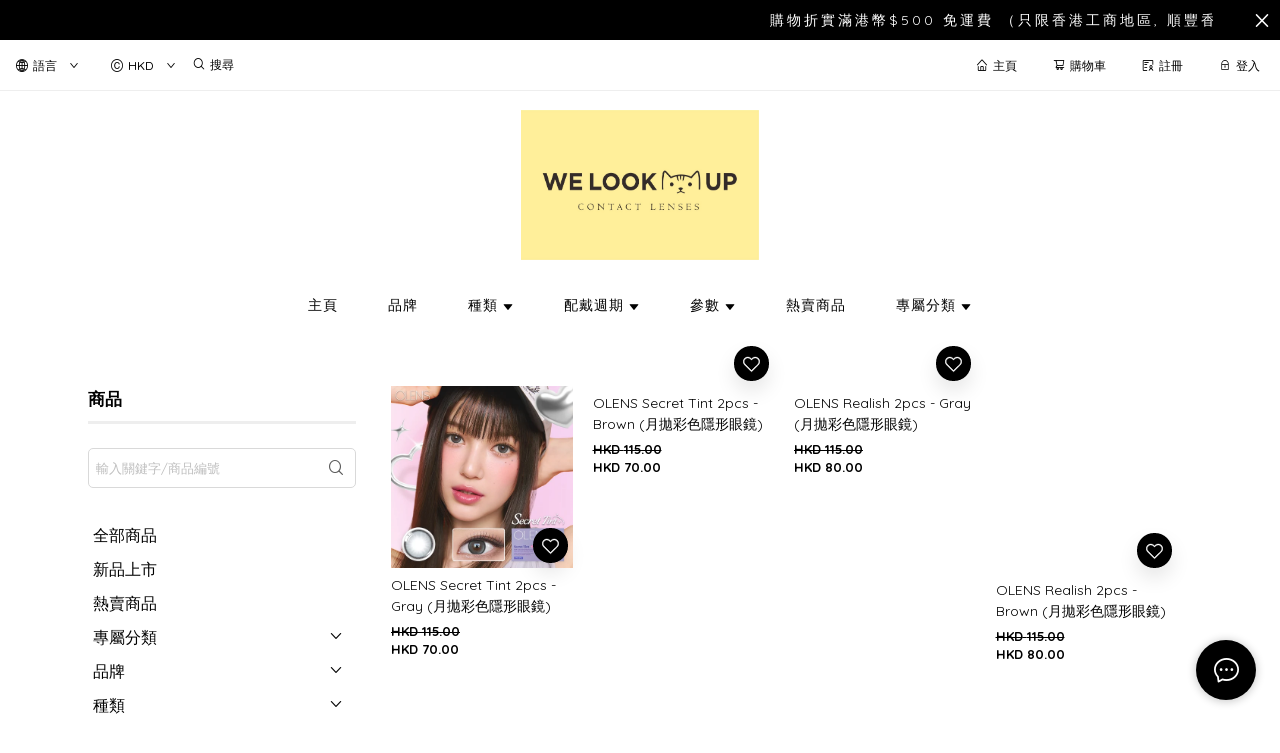

--- FILE ---
content_type: text/html; charset=utf-8
request_url: https://www.welookuphk.com/category/%E5%8F%83%E6%95%B8%3E%3E%3E%E9%8F%A1%E7%89%87%E7%9B%B4%E5%BE%91%3E%3E%3E14.5mm
body_size: 1730
content:
<!doctype html><html lang="zh-HK"><head><meta charset="utf-8"><meta name="viewport" content="width=device-width,initial-scale=1"/><meta name="fragment" content="!"><link rel="stylesheet" href="https://cdnjs.cloudflare.com/ajax/libs/animate.css/3.5.2/animate.min.css"><style>.sp-wave {
            width: 50px;
            height: 50px;
            border-radius: 50%;
            position: relative;
            opacity: 1;
        }

        .sp-wave:before, .sp-wave:after {
            content: '';
            border: 2px #000 solid;
            border-radius: 50%;
            width: 100%;
            height: 100%;
            position: absolute;
            left: 0px;
        }
        @keyframes initArrows {
            0%,
            100% {
                color: black;
                transform: translateY(0) scaleX(1.5);
            }
            50% {
                color: #aaa;
                transform: translateY(8px) scaleX(1.5);
            }
        }

        .initArrowsItem {
            display: inline-block;
            --delay: 0s;
            font-size: 20px;
            animation: initArrows .5s var(--delay) infinite ease-in;
        }</style><link href="https://cdn.shopages3.com/buyer/build/202305/common.337c1f324d4f2fa193a8.css" rel="stylesheet"><link href="https://cdn.shopages3.com/buyer/build/202305/main.a487ad697690c46d4e8c.css" rel="stylesheet">			<title></title>
    <meta name="description" content="立即進入網站選購最新產品／服務。"/>
    <meta name="keywords" content="" />
    <meta property="og:image" content=""/>
    <meta property="og:image:secure_url" content="">
    <meta property="og:image:width" content="1200"/>
    <meta property="og:image:height" content="630"/>
    <meta property="og:title" content="">
    <meta property="og:description" content="立即進入網站選購最新產品／服務。"/>
    <link rel="icon" href="">
    <link rel="shortcut icon" type="image/png" href="">
    <link rel="apple-touch-icon" href="">
    <link rel="apple-touch-icon" sizes="76x76" href="">
    <link rel="apple-touch-icon" sizes="120x120" href="">
    <link rel="apple-touch-icon" sizes="152x152" href="">
    <script>
      console.warn = () => {};
      console.log = () => {};
      console.error = () => {};
    </script>
    <script src="https://unpkg.com/@googlemaps/markerclusterer/dist/index.min.js"></script>
			<!-- No Header Code --></head><body><!-- No Body Code -->			<script>
			window.__INITIAL_DATA__ = {
				DOMAIN: 'www.welookuphk.com',
				country: 'us',
				language: 'en',
				debug: 0,
				apiUrl: "https://init-api.shopage.org",
				timezone: "America/New_York",
				isWebvo: false,
				isExtra: false,
				forceLang: "",
				buildVersion: "1768846245409",
			};
			</script>
			<div class="container"><div id="initial_loading" style="height:100vh;width: 100%;"><div style="position: absolute;left:50%;top:50%;transform: translate(-50%,-50%)"><span class="initArrowsItem">|</span> <span class="initArrowsItem" style="--delay: 0.05s">|</span> <span class="initArrowsItem" style="--delay: 0.1s">|</span> <span class="initArrowsItem" style="--delay: 0.15s">|</span> <span class="initArrowsItem" style="--delay: 0.2s">|</span> <span class="initArrowsItem" style="--delay: 0.25s">|</span> <span class="initArrowsItem" style="--delay: 0.3s">|</span> <span class="initArrowsItem" style="--delay: 0.35s">|</span></div></div><div id="app"><h1></h1><h2></h2></div></div><script>(function (i, s, o, g, r, a, m) {
    i['GoogleAnalyticsObject'] = r;
    i[r] = i[r] || function () {
      (i[r].q = i[r].q || []).push(arguments);
    }, i[r].l = 1 * new Date();
    a = s.createElement(o),
      m = s.getElementsByTagName(o)[0];
    a.async = 1;
    a.src = g;
    m.parentNode.insertBefore(a, m);
  })(window, document, 'script', 'https://www.google-analytics.com/analytics.js', 'ga');</script><script>!function (f, b, e, v, n, t, s) {
    if (f.fbq) return;
    n = f.fbq = function () {
      n.callMethod ?
        n.callMethod.apply(n, arguments) : n.queue.push(arguments);
    };
    if (!f._fbq) f._fbq = n;
    n.push = n;
    n.loaded = !0;
    n.version = '2.0';
    n.queue = [];
    t = b.createElement(e);
    t.async = !0;
    t.src = v;
    s = b.getElementsByTagName(e)[0];
    s.parentNode.insertBefore(t, s);
  }(window, document, 'script',
    'https://connect.facebook.net/en_US/fbevents.js');</script><script src="https://cdn.shopages3.com/buyer/build/202305/common.337c1f324d4f2fa193a8.js"></script><script src="https://cdn.shopages3.com/buyer/build/202305/vendor.moment.6d1cfc104eab9e128a69.js"></script><script src="https://cdn.shopages3.com/buyer/build/202305/vendor.core-decorators.3662c16099dfeb5c0fc3.js"></script><script src="https://cdn.shopages3.com/buyer/build/202305/vendor.moment-timezone.60e2b55203d19532e3a1.js"></script><script src="https://cdn.shopages3.com/buyer/build/202305/main.a487ad697690c46d4e8c.js"></script></body></html>